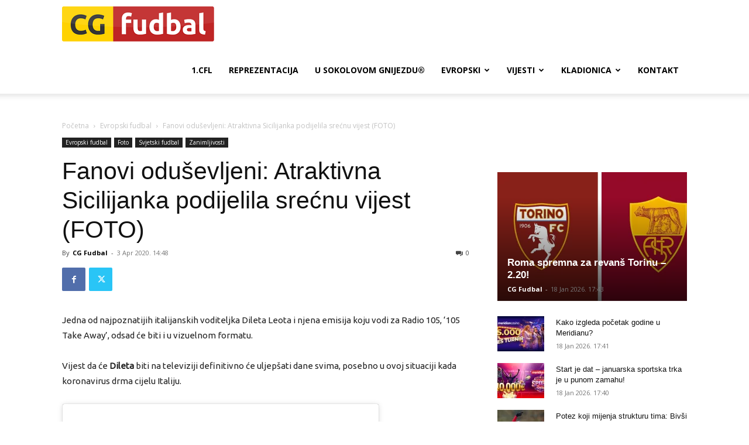

--- FILE ---
content_type: text/html; charset=utf-8
request_url: https://www.google.com/recaptcha/api2/aframe
body_size: 269
content:
<!DOCTYPE HTML><html><head><meta http-equiv="content-type" content="text/html; charset=UTF-8"></head><body><script nonce="HFDxpfjIZ2TANBtHmJUhWw">/** Anti-fraud and anti-abuse applications only. See google.com/recaptcha */ try{var clients={'sodar':'https://pagead2.googlesyndication.com/pagead/sodar?'};window.addEventListener("message",function(a){try{if(a.source===window.parent){var b=JSON.parse(a.data);var c=clients[b['id']];if(c){var d=document.createElement('img');d.src=c+b['params']+'&rc='+(localStorage.getItem("rc::a")?sessionStorage.getItem("rc::b"):"");window.document.body.appendChild(d);sessionStorage.setItem("rc::e",parseInt(sessionStorage.getItem("rc::e")||0)+1);localStorage.setItem("rc::h",'1768766301173');}}}catch(b){}});window.parent.postMessage("_grecaptcha_ready", "*");}catch(b){}</script></body></html>

--- FILE ---
content_type: text/css
request_url: https://cg-fudbal.com/wp-content/uploads/dase_uploads/custom-1.css?ver=1.26
body_size: 1091
content:

		/* Table Header Background Color */
				.dase-paginated-table-container table thead th,
		.dase-match-timeline-title,
		.dase-match-commentary-title,
		.dase-match-visual-lineup-left-header,
		.dase-match-visual-lineup-right-header,
		.dase-match-score-header,
		.dase-person-summary-content-title
		{background: rgba(242,242,242,1) !important;}

		/* Table Header Border Color */
				.dase-paginated-table-container table thead th,
		.dase-match-timeline-title,
		.dase-match-commentary-title,
		.dase-match-visual-lineup-left-header,
		.dase-match-visual-lineup-right-header,
		.dase-match-score-header,
		.dase-person-summary-content-title
		{border-color: rgba(225,225,225,1) !important;}

		/* Table Header Font Color */
				.dase-paginated-table-container table thead th,
		.dase-match-timeline-title,
		.dase-match-commentary-title,
		.dase-match-visual-lineup-left-header,
		.dase-match-visual-lineup-right-header,
		.dase-match-score-header,
		.dase-person-summary-content-title
		{color: rgba(51,51,51,1) !important;}

		/* Table Body Background Color */
				.dase-paginated-table-container table tbody td,
		.dase-match-timeline-content-row,
		.dase-match-commentary-content,
		.dase-match-visual-lineup-right table td,
		.dase-match-score-body,
		.dase-person-summary-content-wrapper
		{background: rgba(255,255,255,1) !important;}

		/* Table Body Border Color */
				.dase-paginated-table-container table tbody td,
		.dase-match-timeline-content-row,
		.dase-match-commentary-content,
		.dase-match-commentary-event-data,
		.dase-match-commentary-row,
		.dase-match-visual-lineup-right table td,
		.dase-match-score-body
		{border-color: rgba(225,225,225,1) !important;}

		/* Table Body Font Color */
				.dase-paginated-table-container table tbody td,
		.dase-match-timeline-player-name,
		.dase-match-timeline-description,
		.dase-match-visual-lineup-right table td,
		.dase-match-score-body,
		.dase-match-commentary-event-time-top,
		.dase-match-commentary-event-description,
		.dase-match-commentary-event-details-row,
		.dase-match-score-body-team-1-name,
		.dase-match-score-body-team-1-position,
		.dase-match-score-body-match-result,
		.dase-match-score-body-team-2-name,
		.dase-match-score-body-team-2-position,
		.dase-person-summary-information-item-field,
		.dase-person-summary-information-item-value
		{color: rgba(102,102,102,1) !important;}

		/* Table Pagination Background Color */
				.dase-paginated-table-pagination .dase-paginated-table-pagination-inner > a
		{background: rgba(242,242,242,1) !important;}

		/* Table Pagination Border Color */
				.dase-paginated-table-pagination .dase-paginated-table-pagination-inner > a
		{border-color: rgba(225,225,225,1) !important;}

		/* Table Pagination Font Color */
				.dase-paginated-table-pagination .dase-paginated-table-pagination-inner > a,
		.dase-paginated-table-pagination .dase-paginated-table-pagination-inner > span
		{color: rgba(51,51,51,1) !important;}



		/* Table Pagination Disabled Background Color */
				.dase-paginated-table-pagination .dase-paginated-table-pagination-inner > a.disabled
		{background: rgba(238,238,238,1) !important;}

		/* Table Pagination Disabled Border Color */
				.dase-paginated-table-pagination .dase-paginated-table-pagination-inner > a.disabled
		{border-color: rgba(238,238,238,1) !important;}

		/* Table Pagination Disabled Font Color */
				.dase-paginated-table-pagination .dase-paginated-table-pagination-inner > a.disabled
		{color: rgba(255,255,255,1) !important;}

		/* Formation Field Player Number Background Color */
				.dase-match-visual-lineup-left-formation-player-jersey-number
		{background: rgba(50,102,185,1) !important;}

		/* Formation Field Player Number Border Color */
				.dase-match-visual-lineup-left-formation-player-jersey-number
		{border-color: rgba(255,255,255,1) !important;}

		/* Formation Field Player Number Font Color */
				.dase-match-visual-lineup-left-formation-player-jersey-number
		{color: rgba(255,255,255,1) !important;}

		/* Formation Field Player Name Font Color */
				.dase-match-visual-lineup-left-formation-player-name
		{color: rgba(255,255,255,1) !important;}

		/* Block Margin Top */

		.dase-paginated-table-container,
		.dase-line-chart,
		.dase-match-timeline,
		.dase-match-commentary,
		.dase-match-score,
		.dase-person-summary,
		.dase-match-visual-lineup{
				margin-top: 20px !important;
				margin-bottom: 20px !important;
		}

		
		/* Breakpoint 1 */
		@media screen and (min-width: 481px) and (max-width: 1024px){

		/* Paginated Table -------------------------------------------------------------------------------------- */
		.dase-paginated-table-container [data-breakpoint-1-hidden="1"]{
		display: none !important;
		}

		/* Match Timeline --------------------------------------------------------------------------------------- */
		.dase-match-timeline-content-clock{
		order: 1 !important;
		}

		.dase-match-timeline-content-team-1-logo,
		.dase-match-timeline-content-team-2-logo{
		order: 2 !important;;
		flex-basis: 50px !important;
		}

		.dase-match-timeline-content-team-1-player,
		.dase-match-timeline-content-team-2-player{
		order: 3 !important;;
		flex-basis: calc(100% - 110px) !important;
		}

		.dase-match-timeline-player-container-team-1-image{
		flex-basis: 40px !important;
		order: 1 !important;
		margin: 0 10px 0 0 !important;
		}

		.dase-match-timeline-content-team-1-logo img,
		.dase-match-timeline-content-team-1-logo svg{
		margin: 0 10px 0 0 !important;
		}

		.dase-match-timeline-player-container-team-1 .dase-match-timeline-player-name,
		.dase-match-timeline-player-container-team-1 .dase-match-timeline-description{
		text-align: left !important;
		}

		.dase-match-timeline-player-container-team-1-content{
		flex-basis: calc(100% - 50px) !important;
		order: 2 !important;
		}

		.dase-match-timeline-content-team-1-player-empty,
		.dase-match-timeline-content-team-2-player-empty,
		.dase-match-timeline-content-team-1-logo-empty,
		.dase-match-timeline-content-team-2-logo-empty{
		display: none !important;
		}

		/* Match Score ------------------------------------------------------------------------------------------ */
		.dase-match-score-body-info,
		.dase-match-score-body-additional-info-stadium-attendance,
		.dase-match-score-body-additional-info-referee{
		display: none !important;
		}

		.dase-match-score-body-result{
		margin: 0 !important;
		}

		.dase-match-score-body-team-1-logo,
		.dase-match-score-body-team-2-logo{
		flex-basis: 40px !important;
		height: 40px !important;
		}

		.dase-match-score-body-team-1-logo img, .dase-match-score-body-team-1-logo svg,
		.dase-match-score-body-team-2-logo img, .dase-match-score-body-team-2-logo svg{
		height: 40px !important;
		min-width: 40px !important;
		}

		.dase-match-score-body-team-1-details,
		.dase-match-score-body-team-2-details {
		flex-basis: calc(100% - 40px) !important;
		min-height: 40px !important;
		height: auto !important;
		}

		.dase-match-score-body-match-result{
		line-height: 24px !important;
		height: auto !important;
		font-size: 11px !important;
		font-weight: 700 !important;
		margin: 8px 0 8px 0 !important;
		}

		.dase-match-score-body-team-1-name,
		.dase-match-score-body-team-2-name{
		height: auto !important;
		font-size: 11px !important;
		line-height: 14px !important;
		min-height: 14px !important;
		margin: 13px 0 13px 0 !important;
		}

		.dase-match-score-body-team-1,
		.dase-match-score-body-team-2{
		flex-basis: calc( 50% - 24px ) !important;
		}

		.dase-match-score-body-center{
		flex-basis: 48px !important;
		}

		/* Person Summary --------------------------------------------------------------------------------------- */
		.dase-person-summary-image{
		display: none !important;
		}

		.dase-person-summary-information {
		flex-basis: 100% !important;
		display: flex !important;
		flex-direction: column !important;
		}

		/* Match Visual Lineup ---------------------------------------------------------------------------------- */
		.dase-match-visual-lineup{
		flex-direction: column !important;
		}

		.dase-match-visual-lineup-left,
		.dase-match-visual-lineup-right{
		flex-basis: 100% !important;
		}

		}

		/* Breakpoint 2 */
		@media screen and (max-width: 480px) {

		/* Paginated Table -------------------------------------------------------------------------------------- */
		.dase-paginated-table-container [data-breakpoint-2-hidden="1"]{
		display: none !important;
		}

		/* Match Timeline --------------------------------------------------------------------------------------- */
		.dase-match-timeline-content-clock{
		order: 1 !important;
		}

		.dase-match-timeline-content-team-1-logo,
		.dase-match-timeline-content-team-2-logo{
		display: none !important;
		}

		.dase-match-timeline-content-team-1-player,
		.dase-match-timeline-content-team-2-player{
		order: 2;
		flex-basis: calc(100% - 60px) !important;
		}

		.dase-match-timeline-player-container-team-1-image,
		.dase-match-timeline-player-container-team-2-image{
		display: none !important;
		}

		.dase-match-timeline-player-container-team-1 .dase-match-timeline-player-name,
		.dase-match-timeline-player-container-team-1 .dase-match-timeline-description{
		text-align: left !important;
		}

		.dase-match-timeline-content-row-cell{
		min-height: 40px !important;
		height: auto !important;
		}

		.dase-match-timeline-player-container-team-1-content{
		flex-basis: calc(100% - 50px) !important;
		order: 2 !important;
		}

		.dase-match-timeline-content-team-1-player-empty,
		.dase-match-timeline-content-team-2-player-empty,
		.dase-match-timeline-content-team-1-logo-empty,
		.dase-match-timeline-content-team-2-logo-empty{
		display: none !important;
		}

		/* Match Commentary ------------------------------------------------------------------------------------- */
		.dase-match-commentary-event-details-left{
		display: none !important;
		}

		.dase-match-commentary-event-details-right {
		width: 100% !important;
		}

		/* Match Score ------------------------------------------------------------------------------------------ */
		.dase-match-score-body-info,
		.dase-match-score-body-additional-info-stadium-attendance,
		.dase-match-score-body-additional-info-referee{
		display: none !important;
		}

		.dase-match-score-body-team-1-logo,
		.dase-match-score-body-team-2-logo{
		flex-basis: 40px !important;
		height: 40px !important;
		}

		.dase-match-score-body-team-1-logo img, .dase-match-score-body-team-1-logo svg,
		.dase-match-score-body-team-2-logo img, .dase-match-score-body-team-2-logo svg{
		height: 40px !important;
		min-width: 40px !important;
		}

		.dase-match-score-body-team-1-details,
		.dase-match-score-body-team-2-details{
		flex-basis: calc(100% - 40px) !important;
		min-height: 40px !important;
		height: auto !important;
		}

		.dase-match-score-body-match-result{
		line-height: 24px !important;
		height: auto !important;
		font-size: 11px !important;
		font-weight: 700 !important;
		margin: 8px 0 8px 0 !important;
		}

		.dase-match-score-body-team-1-name,
		.dase-match-score-body-team-2-name{
		height: auto !important;
		font-size: 11px !important;
		line-height: 14px !important;
		min-height: 14px !important;
		margin: 13px 0 13px 0 !important;
		}

		.dase-match-score-body-team-1,
		.dase-match-score-body-team-2{
		flex-basis: calc( 50% - 24px ) !important;
		}

		.dase-match-score-body-center{
		flex-basis: 48px !important;
		}

		.dase-match-score-body-result{
		margin: 0 !important;
		}

		.dase-match-score-body-team-1-logo,
		.dase-match-score-body-team-2-logo{
		display: none !important;
		}

		.dase-match-score-body-team-1-details,
		.dase-match-score-body-team-2-details{
		flex-basis: calc(100%) !important;
		padding: 0 !important;
		}

		/* Person Summary --------------------------------------------------------------------------------------- */
		.dase-person-summary-image{
		display: none !important;
		}

		.dase-person-summary-information {
		flex-basis: 100% !important;
		display: flex !important;
		flex-direction: column !important;
		}

		/* Match Visual Lineup ---------------------------------------------------------------------------------- */
		.dase-match-visual-lineup{
		flex-direction: column !important;
		}

		.dase-match-visual-lineup-left,
		.dase-match-visual-lineup-right{
		flex-basis: 100% !important;
		}

		}
		/* Font Family */
				.dase-paginated-table-container *,
		.dase-no-data-paragraph *,
		.dase-match-timeline *,
		.dase-match-commentary *,
		.dase-match-visual-lineup *,
		.dase-match-score *,
		.dase-person-summary *
		{font-family: 'Open Sans', sans-serif !important;}

		